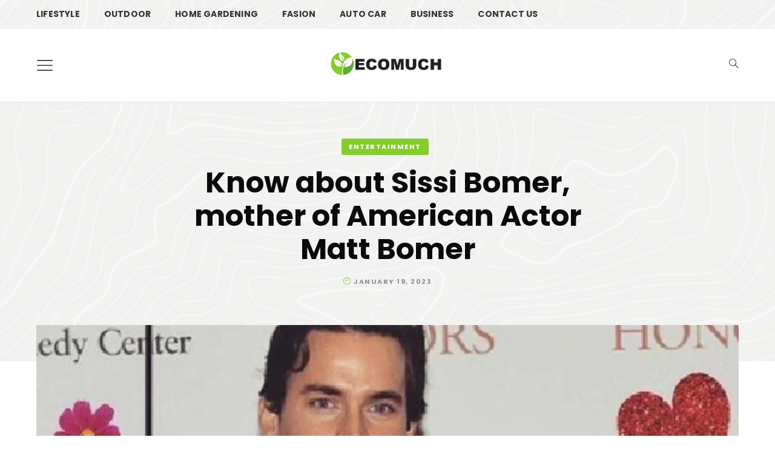

--- FILE ---
content_type: text/html; charset=utf-8
request_url: https://www.google.com/recaptcha/api2/aframe
body_size: 267
content:
<!DOCTYPE HTML><html><head><meta http-equiv="content-type" content="text/html; charset=UTF-8"></head><body><script nonce="XuU7StSWGelwOi7IvtZNKA">/** Anti-fraud and anti-abuse applications only. See google.com/recaptcha */ try{var clients={'sodar':'https://pagead2.googlesyndication.com/pagead/sodar?'};window.addEventListener("message",function(a){try{if(a.source===window.parent){var b=JSON.parse(a.data);var c=clients[b['id']];if(c){var d=document.createElement('img');d.src=c+b['params']+'&rc='+(localStorage.getItem("rc::a")?sessionStorage.getItem("rc::b"):"");window.document.body.appendChild(d);sessionStorage.setItem("rc::e",parseInt(sessionStorage.getItem("rc::e")||0)+1);localStorage.setItem("rc::h",'1768754821544');}}}catch(b){}});window.parent.postMessage("_grecaptcha_ready", "*");}catch(b){}</script></body></html>

--- FILE ---
content_type: text/css
request_url: https://ecomuch.com/wp-content/plugins/bastet-blocks/dist/blocks.style.build.css
body_size: 3381
content:
@charset "UTF-8";
/**
 * #.# Common SCSS
 *
 * Can include things like variables and mixins
 * that are used across the project.
*/
/*--------------------------------------------------------------
# Default Bootstrap Colors
--------------------------------------------------------------*/
/*--------------------------------------------------------------
# Default Theme Palette
--------------------------------------------------------------*/
.has-background-primary {
  background-color: var(--primary-color); }

.has-background-smoky {
  background-color: #f1f1f1; }

.has-background-secondary {
  background-color: var(--secondary-color); }

.has-background-alt {
  background-color: var(--secondary-alt-color); }

.has-border-radius-10 {
  border-radius: 10px; }

.has-border-radius-20 {
  border-radius: 20px; }

.has-border-radius-30 {
  border-radius: 30px; }

.has-border-radius-40 {
  border-radius: 40px; }

.has-border-radius-50 {
  border-radius: 50px; }

.has-border-radius-60 {
  border-radius: 60px; }

.has-border-radius-70 {
  border-radius: 70px; }

.has-border-radius-80 {
  border-radius: 80px; }

.has-border-radius-90 {
  border-radius: 90px; }

.has-padding-00 {
  padding: 00px; }

.has-padding-10 {
  padding: 10px; }

.has-padding-20 {
  padding: 20px; }

.has-padding-30 {
  padding: 30px; }

.has-padding-40 {
  padding: 40px; }

.has-padding-50 {
  padding: 50px; }

.has-padding-60 {
  padding: 60px; }

.has-padding-70 {
  padding: 70px; }

.has-padding-80 {
  padding: 80px; }

.has-padding-90 {
  padding: 90px; }

.has-padding-100 {
  padding: 100px; }

.has-padding-top-00 {
  padding-top: 00px; }

.has-padding-top-10 {
  padding-top: 10px; }

.has-padding-top-20 {
  padding-top: 20px; }

.has-padding-top-30 {
  padding-top: 30px; }

.has-padding-top-40 {
  padding-top: 40px; }

.has-padding-top-50 {
  padding-top: 50px; }

.has-padding-top-60 {
  padding-top: 60px; }

.has-padding-top-70 {
  padding-top: 70px; }

.has-padding-top-80 {
  padding-top: 80px; }

.has-padding-top-90 {
  padding-top: 90px; }

.has-padding-top-100 {
  padding-top: 100px; }

.has-padding-bottom-00 {
  padding-bottom: 00px; }

.has-padding-bottom-10 {
  padding-bottom: 10px; }

.has-padding-bottom-20 {
  padding-bottom: 20px; }

.has-padding-bottom-30 {
  padding-bottom: 30px; }

.has-padding-bottom-40 {
  padding-bottom: 40px; }

.has-padding-bottom-50 {
  padding-bottom: 50px; }

.has-padding-bottom-60 {
  padding-bottom: 60px; }

.has-padding-bottom-70 {
  padding-bottom: 70px; }

.has-padding-bottom-80 {
  padding-bottom: 80px; }

.has-padding-bottom-90 {
  padding-bottom: 90px; }

.has-padding-bottom-100 {
  padding-bottom: 100px; }

.has-padding-left-00 {
  padding-left: 00px; }

.has-padding-left-10 {
  padding-left: 10px; }

.has-padding-left-20 {
  padding-left: 20px; }

.has-padding-left-30 {
  padding-left: 30px; }

.has-padding-left-40 {
  padding-left: 40px; }

.has-padding-left-50 {
  padding-left: 50px; }

.has-padding-left-60 {
  padding-left: 60px; }

.has-padding-left-70 {
  padding-left: 70px; }

.has-padding-left-80 {
  padding-left: 80px; }

.has-padding-left-90 {
  padding-left: 90px; }

.has-padding-left-100 {
  padding-left: 100px; }

.has-padding-right-00 {
  padding-right: 00px; }

.has-padding-right-10 {
  padding-right: 10px; }

.has-padding-right-20 {
  padding-right: 20px; }

.has-padding-right-30 {
  padding-right: 30px; }

.has-padding-right-40 {
  padding-right: 40px; }

.has-padding-right-50 {
  padding-right: 50px; }

.has-padding-right-60 {
  padding-right: 60px; }

.has-padding-right-70 {
  padding-right: 70px; }

.has-padding-right-80 {
  padding-right: 80px; }

.has-padding-right-90 {
  padding-right: 90px; }

.has-padding-right-100 {
  padding-right: 100px; }

.has-margin-00 {
  margin: 00px !important; }

.has-margin-10 {
  margin: 10px !important; }

.has-margin-20 {
  margin: 20px !important; }

.has-margin-30 {
  margin: 30px !important; }

.has-margin-40 {
  margin: 40px !important; }

.has-margin-50 {
  margin: 50px !important; }

.has-margin-60 {
  margin: 60px !important; }

.has-margin-70 {
  margin: 70px !important; }

.has-margin-80 {
  margin: 80px !important; }

.has-margin-90 {
  margin: 90px !important; }

.has-margin-100 {
  margin: 100px !important; }

.has-margin-110 {
  margin: 110px !important; }

.has-margin-120 {
  margin: 120px !important; }

.has-margin-130 {
  margin: 130px !important; }

.has-margin-140 {
  margin: 140px !important; }

.has-margin-150 {
  margin: 150px !important; }

.has-margin-160 {
  margin: 160px !important; }

.has-margin-170 {
  margin: 170px !important; }

.has-margin-180 {
  margin: 180px !important; }

.has-margin-190 {
  margin: 190px !important; }

.has-margin-200 {
  margin: 200px !important; }

.has-margin-top-00 {
  margin-top: 00px !important; }

.has-margin-top-10 {
  margin-top: 10px !important; }

.has-margin-top-20 {
  margin-top: 20px !important; }

.has-margin-top-30 {
  margin-top: 30px !important; }

.has-margin-top-40 {
  margin-top: 40px !important; }

.has-margin-top-50 {
  margin-top: 50px !important; }

.has-margin-top-60 {
  margin-top: 60px !important; }

.has-margin-top-70 {
  margin-top: 70px !important; }

.has-margin-top-80 {
  margin-top: 80px !important; }

.has-margin-top-90 {
  margin-top: 90px !important; }

.has-margin-top-100 {
  margin-top: 100px !important; }

.has-margin-top-110 {
  margin-top: 110px !important; }

.has-margin-top-120 {
  margin-top: 120px !important; }

.has-margin-top-130 {
  margin-top: 130px !important; }

.has-margin-top-140 {
  margin-top: 140px !important; }

.has-margin-top-150 {
  margin-top: 150px !important; }

.has-margin-top-160 {
  margin-top: 160px !important; }

.has-margin-top-170 {
  margin-top: 170px !important; }

.has-margin-top-180 {
  margin-top: 180px !important; }

.has-margin-top-190 {
  margin-top: 190px !important; }

.has-margin-top-200 {
  margin-top: 200px !important; }

.has-margin-bottom-00 {
  margin-bottom: 00px !important; }

.has-margin-bottom-10 {
  margin-bottom: 10px !important; }

.has-margin-bottom-20 {
  margin-bottom: 20px !important; }

.has-margin-bottom-30 {
  margin-bottom: 30px !important; }

.has-margin-bottom-40 {
  margin-bottom: 40px !important; }

.has-margin-bottom-50 {
  margin-bottom: 50px !important; }

.has-margin-bottom-60 {
  margin-bottom: 60px !important; }

.has-margin-bottom-70 {
  margin-bottom: 70px !important; }

.has-margin-bottom-80 {
  margin-bottom: 80px !important; }

.has-margin-bottom-90 {
  margin-bottom: 90px !important; }

.has-margin-bottom-100 {
  margin-bottom: 100px !important; }

.has-margin-bottom-110 {
  margin-bottom: 110px !important; }

.has-margin-bottom-120 {
  margin-bottom: 120px !important; }

.has-margin-bottom-130 {
  margin-bottom: 130px !important; }

.has-margin-bottom-140 {
  margin-bottom: 140px !important; }

.has-margin-bottom-150 {
  margin-bottom: 150px !important; }

.has-margin-bottom-160 {
  margin-bottom: 160px !important; }

.has-margin-bottom-170 {
  margin-bottom: 170px !important; }

.has-margin-bottom-180 {
  margin-bottom: 180px !important; }

.has-margin-bottom-190 {
  margin-bottom: 190px !important; }

.has-margin-bottom-200 {
  margin-bottom: 200px !important; }

.has-margin-left-00 {
  margin-left: 00px !important; }

.has-margin-left-10 {
  margin-left: 10px !important; }

.has-margin-left-20 {
  margin-left: 20px !important; }

.has-margin-left-30 {
  margin-left: 30px !important; }

.has-margin-left-40 {
  margin-left: 40px !important; }

.has-margin-left-50 {
  margin-left: 50px !important; }

.has-margin-left-60 {
  margin-left: 60px !important; }

.has-margin-left-70 {
  margin-left: 70px !important; }

.has-margin-left-80 {
  margin-left: 80px !important; }

.has-margin-left-90 {
  margin-left: 90px !important; }

.has-margin-left-100 {
  margin-left: 100px !important; }

.has-margin-left-110 {
  margin-left: 110px !important; }

.has-margin-left-120 {
  margin-left: 120px !important; }

.has-margin-left-130 {
  margin-left: 130px !important; }

.has-margin-left-140 {
  margin-left: 140px !important; }

.has-margin-left-150 {
  margin-left: 150px !important; }

.has-margin-left-160 {
  margin-left: 160px !important; }

.has-margin-left-170 {
  margin-left: 170px !important; }

.has-margin-left-180 {
  margin-left: 180px !important; }

.has-margin-left-190 {
  margin-left: 190px !important; }

.has-margin-left-200 {
  margin-left: 200px !important; }

.has-margin-right-00 {
  margin-right: 00px !important; }

.has-margin-right-10 {
  margin-right: 10px !important; }

.has-margin-right-20 {
  margin-right: 20px !important; }

.has-margin-right-30 {
  margin-right: 30px !important; }

.has-margin-right-40 {
  margin-right: 40px !important; }

.has-margin-right-50 {
  margin-right: 50px !important; }

.has-margin-right-60 {
  margin-right: 60px !important; }

.has-margin-right-70 {
  margin-right: 70px !important; }

.has-margin-right-80 {
  margin-right: 80px !important; }

.has-margin-right-90 {
  margin-right: 90px !important; }

.has-margin-right-100 {
  margin-right: 100px !important; }

.has-margin-right-110 {
  margin-right: 110px !important; }

.has-margin-right-120 {
  margin-right: 120px !important; }

.has-margin-right-130 {
  margin-right: 130px !important; }

.has-margin-right-140 {
  margin-right: 140px !important; }

.has-margin-right-150 {
  margin-right: 150px !important; }

.has-margin-right-160 {
  margin-right: 160px !important; }

.has-margin-right-170 {
  margin-right: 170px !important; }

.has-margin-right-180 {
  margin-right: 180px !important; }

.has-margin-right-190 {
  margin-right: 190px !important; }

.has-margin-right-200 {
  margin-right: 200px !important; }

.has-negative-margin-top-00 {
  margin-top: -00px !important; }

.has-negative-margin-top-10 {
  margin-top: -10px !important; }

.has-negative-margin-top-20 {
  margin-top: -20px !important; }

.has-negative-margin-top-30 {
  margin-top: -30px !important; }

.has-negative-margin-top-40 {
  margin-top: -40px !important; }

.has-negative-margin-top-50 {
  margin-top: -50px !important; }

.has-negative-margin-top-60 {
  margin-top: -60px !important; }

.has-negative-margin-top-70 {
  margin-top: -70px !important; }

.has-negative-margin-top-80 {
  margin-top: -80px !important; }

.has-negative-margin-top-90 {
  margin-top: -90px !important; }

.has-negative-margin-top-100 {
  margin-top: -100px !important; }

.has-negative-margin-top-110 {
  margin-top: -110px !important; }

.has-negative-margin-top-120 {
  margin-top: -120px !important; }

.has-negative-margin-top-130 {
  margin-top: -130px !important; }

.has-negative-margin-top-140 {
  margin-top: -140px !important; }

.has-negative-margin-top-150 {
  margin-top: -150px !important; }

.has-negative-margin-top-160 {
  margin-top: -160px !important; }

.has-negative-margin-top-170 {
  margin-top: -170px !important; }

.has-negative-margin-top-180 {
  margin-top: -180px !important; }

.has-negative-margin-top-190 {
  margin-top: -190px !important; }

.has-negative-margin-top-200 {
  margin-top: -200px !important; }

.btn, .wp-block-button__link {
  font-size: 12px;
  text-transform: uppercase;
  letter-spacing: 1.5px;
  font-style: normal;
  line-height: 24px;
  padding: 14px 28px 14px 28px;
  border-radius: 0px;
  color: #fff !important;
  background-color: var(--primary-color);
  -webkit-transition: all 300ms;
  -o-transition: all 300ms;
  transition: all 300ms; }
  .btn:active, .wp-block-button__link:active, .btn:focus, .wp-block-button__link:focus {
    outline: 0;
    -webkit-box-shadow: none;
            box-shadow: none; }

.wp-block-button {
  margin-bottom: 10px; }
  .wp-block-button.aligncenter {
    text-align: center; }
  .wp-block-button .wp-block-button__link {
    border-radius: 99999px;
    text-decoration: none !important; }
  .wp-block-button.is-style-squared .wp-block-button__link {
    border-radius: 0; }
  .wp-block-button.is-style-outline .wp-block-button__link {
    color: var(--primary-color) !important; }

.wp-block-bastet-button {
  display: -ms-flexbox;
  display: -webkit-box;
  display: flex;
  -ms-flex-wrap: wrap;
      flex-wrap: wrap;
  position: relative;
  margin-bottom: 0; }

.wp-block-bastet-button {
  font-weight: 700; }
  .wp-block-bastet-button .btn-primary, .wp-block-bastet-button .primary {
    background: none;
    border: none;
    padding: 0; }
  .wp-block-bastet-button .btn-primary, .wp-block-bastet-button .primary, .wp-block-bastet-button .btn-secondary, .wp-block-bastet-button .secondary {
    position: relative;
    font-size: 12px;
    text-transform: uppercase;
    letter-spacing: 1.5px;
    font-style: normal;
    line-height: 1.5;
    color: #fff;
    padding: 14px 28px 14px 28px;
    border-radius: 0px;
    background-color: var(--primary-color); }
  .wp-block-bastet-button .btn-secondary, .wp-block-bastet-button .secondary {
    background-color: transparent;
    border: 1px solid var(--primary-color);
    color: var(--primary-color); }

.wp-block-pullquote {
  position: relative;
  margin-top: 70px !important;
  margin-bottom: 60px !important;
  padding: 40px 40px 40px 40px;
  border-left: 3px solid #000;
  color: var(--heading-color);
  background-color: var(--secondary-alt-color); }
  .wp-block-pullquote blockquote {
    border: none;
    margin: 0;
    padding: 0; }
    .wp-block-pullquote blockquote:before, .wp-block-pullquote blockquote:after {
      display: none; }
  .wp-block-pullquote cite {
    color: inherit;
    font-size: 14px;
    font-style: italic;
    opacity: .75;
    padding-left: 8px;
    margin: auto;
    position: relative; }
    .wp-block-pullquote cite:before {
      content: "-";
      position: absolute;
      left: 0;
      top: 0;
      bottom: 0;
      margin: auto; }
  .wp-block-pullquote.has-background blockquote {
    max-width: calc(60% + 40px);
    border-left: 3px solid var(--primary-color);
    padding-left: 40px; }

.wp-block-quote, blockquote {
  position: relative;
  padding: 40px 0 0 0;
  margin: 54px 0 32px 0;
  border-radius: 3px;
  border: none;
  border-top: 3px solid #000;
  font-size: 1.4em;
  background-color: transparent;
  text-align: center; }
  .wp-block-quote:before, blockquote:before {
    content: '“';
    display: block;
    width: .5em;
    height: .5em;
    position: absolute;
    top: 0;
    left: 50%;
    background: #fff;
    border-radius: 100%;
    color: #000;
    font-family: sans-serif;
    font-size: 5em;
    line-height: 1;
    text-align: center;
    -webkit-transform: translate(-50%, -50%);
                -ms-transform: translate(-50%, -50%);
            transform: translate(-50%, -50%);
    opacity: 1; }
  .wp-block-quote p, blockquote p {
    margin-bottom: 24px;
    color: var(--heading-color); }

.wp-block-quote.has-text-align-right {
  text-align: right; }
  .wp-block-quote.has-text-align-right cite, .wp-block-quote.has-text-align-right footer {
    margin-right: unset;
    margin-left: auto; }

.wp-block-quote__citation,
.wp-block-quote cite,
.wp-block-quote footer {
  display: table;
  color: inherit;
  font-size: 14px;
  font-style: italic;
  opacity: .75;
  padding-left: 10px;
  margin: auto;
  position: relative; }
  .wp-block-quote__citation br,
  .wp-block-quote cite br,
  .wp-block-quote footer br {
    display: none; }
  .wp-block-quote__citation:before,
  .wp-block-quote cite:before,
  .wp-block-quote footer:before {
    content: "-";
    position: absolute;
    left: 0;
    top: 0;
    bottom: 0;
    margin: auto; }

.wp-block-quote.is-large,
.wp-block-quote.is-style-large {
  margin-left: auto;
  margin-right: auto;
  padding: 3em 2em 2em 2em;
  font-size: 1.2em;
  line-height: 1.5; }
  .wp-block-quote.is-large:before,
  .wp-block-quote.is-style-large:before {
    font-size: 300px;
    top: 0; }

.wp-block-quote.is-large p,
.wp-block-quote.is-style-large p {
  font-size: 2em;
  font-style: normal; }

.wp-block-quote.is-large cite,
.wp-block-quote.is-large footer,
.wp-block-quote.is-style-large cite,
.wp-block-quote.is-style-large footer {
  font-size: 14px;
  text-align: right;
  margin-left: auto; }

.bastet-single-content .entry-content p:last-child,
.bastet-single-content .entry-content .wp-block-audio:last-child,
.bastet-single-content .entry-content .wp-block-button:last-child,
.bastet-single-content .entry-content .wp-block-code:last-child,
.bastet-single-content .entry-content .wp-block-embed:last-child,
.bastet-single-content .entry-content .wp-block-file:last-child,
.bastet-single-content .entry-content .wp-block-image:last-child,
.bastet-single-content .entry-content .wp-block-gallery:last-child,
.bastet-single-content .entry-content .wp-block-media-text:last-child,
.bastet-single-content .entry-content .wp-block-preformatted:last-child,
.bastet-single-content .entry-content .wp-block-pullquote:last-child,
.bastet-single-content .entry-content .wp-block-quote:last-child,
.bastet-single-content .entry-content .wp-block-seperator:last-child,
.bastet-single-content .entry-content .wp-block-video:last-child,
.bastet-single-content .entry-content .wp-block-archives:last-child,
.bastet-single-content .entry-content .wp-block-calendar:last-child,
.bastet-single-content .entry-content .wp-block-categories:last-child,
.bastet-single-content .entry-content .wp-block-latest-comments:last-child,
.bastet-single-content .entry-content .wp-block-latest-posts:last-child,
.bastet-single-content .entry-content .wp-block-search:last-child,
.bastet-single-content .entry-content .wp-block-tag-cloud:last-child {
  margin-bottom: 0; }

.wp-block-categories-list li, .wp-block-categories__list li, .wp-block-archives-list li, .wp-block-latest-posts__list li {
  display: -ms-flexbox;
  display: -webkit-box;
  display: flex;
  -ms-flex-wrap: wrap;
      flex-wrap: wrap;
  -ms-flex-pack: justify;
      justify-content: space-between;
  -ms-flex-align: center;
      align-items: center;
  padding-bottom: 10px;
  margin-bottom: 10px;
  position: relative;
  font-size: 12px; }
  .wp-block-categories-list li a, .wp-block-categories__list li a, .wp-block-archives-list li a, .wp-block-latest-posts__list li a {
    font-size: 16px;
    margin-right: 10px;
    text-decoration: none; }
  .wp-block-categories-list li ul, .wp-block-categories-list li .children, .wp-block-categories__list li ul, .wp-block-categories__list li .children, .wp-block-archives-list li ul, .wp-block-archives-list li .children, .wp-block-latest-posts__list li ul, .wp-block-latest-posts__list li .children {
    -ms-flex: 0 0 100%;
        flex: 0 0 100%;
    margin-bottom: 0; }
  .wp-block-categories-list li:after, .wp-block-categories__list li:after, .wp-block-archives-list li:after, .wp-block-latest-posts__list li:after {
    content: "";
    position: absolute;
    bottom: 0;
    left: 0;
    width: 100%;
    height: 1px;
    opacity: 0.1;
    background-color: currentColor; }
  .wp-block-categories-list li:last-child, .wp-block-categories__list li:last-child, .wp-block-archives-list li:last-child, .wp-block-latest-posts__list li:last-child {
    padding-bottom: 0;
    margin-bottom: 0; }
    .wp-block-categories-list li:last-child:after, .wp-block-categories__list li:last-child:after, .wp-block-archives-list li:last-child:after, .wp-block-latest-posts__list li:last-child:after {
      display: none; }

.wp-block-categories-list.aligncenter li {
  -ms-flex-pack: center;
      justify-content: center;
  -ms-flex-align: center;
      align-items: center; }

.wp-block-media-text__content .has-large-font-size {
  font-size: 1.25em;
  line-height: 1.4; }

.wp-block-latest-comments a,
.widget_recent_entries a,
.wp-block-latest-posts a,
.widget_recent_comments a {
  color: var(--heading-color);
  font-weight: normal;
  text-decoration: underline;
  line-height: 1.5; }

.feature-box-icon {
  margin-bottom: 34px; }
  .feature-box-icon svg {
    width: 50px;
    height: 50px; }

.wp-block-code {
  padding: 1.5em 1.5em;
  background-color: rgba(0, 0, 0, 0.025);
  border: 1px solid rgba(0, 0, 0, 0.1);
  border-radius: 0;
  color: inherit;
  font-family: Menlo,Consolas,monaco,monospace;
  font-size: .875em;
  white-space: pre-wrap; }

.wp-block-code code {
  padding: 0;
  background-color: transparent;
  font-size: inherit;
  color: inherit; }

pre.wp-block-verse {
  font-family: Menlo,Consolas,monaco,monospace;
  clear: both; }

.wp-block-table table {
  margin-bottom: 20px; }

.wp-block-table thead {
  border-bottom: 0;
  background-color: rgba(0, 0, 0, 0.05); }

.wp-block-table th {
  font-weight: 700; }

.wp-block-table td,
.wp-block-table th {
  text-align: center;
  border: 1px solid rgba(0, 0, 0, 0.1);
  padding: 8px 12px; }

.wp-block-table tfoot {
  border-top: 0;
  background-color: rgba(0, 0, 0, 0.05); }

.wp-block-table figcaption {
  margin-top: 1rem;
  color: rgba(0, 0, 0, 0.75);
  font-size: 14px;
  text-align: center; }

.wp-block-table.is-style-stripes {
  border-bottom: 0; }

.wp-block-table.is-style-stripes table {
  border-spacing: 0;
  border-collapse: separate;
  border: none; }

.wp-block-table.is-style-stripes thead {
  background-color: transparent; }

.wp-block-table.is-style-stripes tbody tr:nth-child(odd) {
  background-color: rgba(0, 0, 0, 0.05); }

.wp-block-table.is-style-stripes tfoot {
  background-color: transparent;
  -webkit-box-shadow: 0 1px 0 0 inset rgba(0, 0, 0, 0.1);
          box-shadow: 0 1px 0 0 inset rgba(0, 0, 0, 0.1); }

.wp-block-table.alignleft figcaption {
  text-align: left; }

.wp-block-table.alignright figcaption {
  text-align: right; }

.bastet-control-wrap {
  position: relative; }
  .bastet-control-wrap .components-flex__item {
    margin-bottom: 8px; }
  .bastet-control-wrap .bastet-clear-btn {
    position: absolute;
    top: 0;
    right: 0;
    font-size: 11px;
    letter-spacing: 1px;
    text-transform: uppercase;
    background: #F7F7F7;
    border-color: #F7F7F7;
    border-radius: 4px; }
    .bastet-control-wrap .bastet-clear-btn:hover {
      cursor: pointer; }

.wp-core-ui select[multiple] {
  min-height: 80px !important; }

.block-editor-page .wp-block {
  max-width: 1160px; }

pre {
  background: #eee;
  font-family: "Courier 10 Pitch", courier, monospace;
  line-height: 1.6;
  margin-bottom: 1.6em;
  max-width: 100%;
  overflow: auto;
  padding: 1.6em; }

.edit-post-visual-editor__content-area {
  overflow: hidden; }

.wp-block-bastet-container {
  background-size: cover;
  position: relative;
  display: block; }
  .wp-block-bastet-container .block-overlay {
    position: absolute;
    width: 100%;
    height: 100%;
    top: 0;
    left: 0; }
  .wp-block-bastet-container .has-background-dim-1 {
    opacity: 0.01; }
  .wp-block-bastet-container .has-background-dim-2 {
    opacity: 0.02; }
  .wp-block-bastet-container .has-background-dim-3 {
    opacity: 0.03; }
  .wp-block-bastet-container .has-background-dim-4 {
    opacity: 0.04; }
  .wp-block-bastet-container .has-background-dim-5 {
    opacity: 0.05; }
  .wp-block-bastet-container .has-background-dim-6 {
    opacity: 0.06; }
  .wp-block-bastet-container .has-background-dim-7 {
    opacity: 0.07; }
  .wp-block-bastet-container .has-background-dim-8 {
    opacity: 0.08; }
  .wp-block-bastet-container .has-background-dim-9 {
    opacity: 0.09; }
  .wp-block-bastet-container .has-background-dim-10 {
    opacity: 0.1; }
  .wp-block-bastet-container .has-background-dim-11 {
    opacity: 0.11; }
  .wp-block-bastet-container .has-background-dim-12 {
    opacity: 0.12; }
  .wp-block-bastet-container .has-background-dim-13 {
    opacity: 0.13; }
  .wp-block-bastet-container .has-background-dim-14 {
    opacity: 0.14; }
  .wp-block-bastet-container .has-background-dim-15 {
    opacity: 0.15; }
  .wp-block-bastet-container .has-background-dim-16 {
    opacity: 0.16; }
  .wp-block-bastet-container .has-background-dim-17 {
    opacity: 0.17; }
  .wp-block-bastet-container .has-background-dim-18 {
    opacity: 0.18; }
  .wp-block-bastet-container .has-background-dim-19 {
    opacity: 0.19; }
  .wp-block-bastet-container .has-background-dim-20 {
    opacity: 0.2; }
  .wp-block-bastet-container .has-background-dim-21 {
    opacity: 0.21; }
  .wp-block-bastet-container .has-background-dim-22 {
    opacity: 0.22; }
  .wp-block-bastet-container .has-background-dim-23 {
    opacity: 0.23; }
  .wp-block-bastet-container .has-background-dim-24 {
    opacity: 0.24; }
  .wp-block-bastet-container .has-background-dim-25 {
    opacity: 0.25; }
  .wp-block-bastet-container .has-background-dim-26 {
    opacity: 0.26; }
  .wp-block-bastet-container .has-background-dim-27 {
    opacity: 0.27; }
  .wp-block-bastet-container .has-background-dim-28 {
    opacity: 0.28; }
  .wp-block-bastet-container .has-background-dim-29 {
    opacity: 0.29; }
  .wp-block-bastet-container .has-background-dim-30 {
    opacity: 0.3; }
  .wp-block-bastet-container .has-background-dim-31 {
    opacity: 0.31; }
  .wp-block-bastet-container .has-background-dim-32 {
    opacity: 0.32; }
  .wp-block-bastet-container .has-background-dim-33 {
    opacity: 0.33; }
  .wp-block-bastet-container .has-background-dim-34 {
    opacity: 0.34; }
  .wp-block-bastet-container .has-background-dim-35 {
    opacity: 0.35; }
  .wp-block-bastet-container .has-background-dim-36 {
    opacity: 0.36; }
  .wp-block-bastet-container .has-background-dim-37 {
    opacity: 0.37; }
  .wp-block-bastet-container .has-background-dim-38 {
    opacity: 0.38; }
  .wp-block-bastet-container .has-background-dim-39 {
    opacity: 0.39; }
  .wp-block-bastet-container .has-background-dim-40 {
    opacity: 0.4; }
  .wp-block-bastet-container .has-background-dim-41 {
    opacity: 0.41; }
  .wp-block-bastet-container .has-background-dim-42 {
    opacity: 0.42; }
  .wp-block-bastet-container .has-background-dim-43 {
    opacity: 0.43; }
  .wp-block-bastet-container .has-background-dim-44 {
    opacity: 0.44; }
  .wp-block-bastet-container .has-background-dim-45 {
    opacity: 0.45; }
  .wp-block-bastet-container .has-background-dim-46 {
    opacity: 0.46; }
  .wp-block-bastet-container .has-background-dim-47 {
    opacity: 0.47; }
  .wp-block-bastet-container .has-background-dim-48 {
    opacity: 0.48; }
  .wp-block-bastet-container .has-background-dim-49 {
    opacity: 0.49; }
  .wp-block-bastet-container .has-background-dim-50 {
    opacity: 0.5; }
  .wp-block-bastet-container .has-background-dim-51 {
    opacity: 0.51; }
  .wp-block-bastet-container .has-background-dim-52 {
    opacity: 0.52; }
  .wp-block-bastet-container .has-background-dim-53 {
    opacity: 0.53; }
  .wp-block-bastet-container .has-background-dim-54 {
    opacity: 0.54; }
  .wp-block-bastet-container .has-background-dim-55 {
    opacity: 0.55; }
  .wp-block-bastet-container .has-background-dim-56 {
    opacity: 0.56; }
  .wp-block-bastet-container .has-background-dim-57 {
    opacity: 0.57; }
  .wp-block-bastet-container .has-background-dim-58 {
    opacity: 0.58; }
  .wp-block-bastet-container .has-background-dim-59 {
    opacity: 0.59; }
  .wp-block-bastet-container .has-background-dim-60 {
    opacity: 0.6; }
  .wp-block-bastet-container .has-background-dim-61 {
    opacity: 0.61; }
  .wp-block-bastet-container .has-background-dim-62 {
    opacity: 0.62; }
  .wp-block-bastet-container .has-background-dim-63 {
    opacity: 0.63; }
  .wp-block-bastet-container .has-background-dim-64 {
    opacity: 0.64; }
  .wp-block-bastet-container .has-background-dim-65 {
    opacity: 0.65; }
  .wp-block-bastet-container .has-background-dim-66 {
    opacity: 0.66; }
  .wp-block-bastet-container .has-background-dim-67 {
    opacity: 0.67; }
  .wp-block-bastet-container .has-background-dim-68 {
    opacity: 0.68; }
  .wp-block-bastet-container .has-background-dim-69 {
    opacity: 0.69; }
  .wp-block-bastet-container .has-background-dim-70 {
    opacity: 0.7; }
  .wp-block-bastet-container .has-background-dim-71 {
    opacity: 0.71; }
  .wp-block-bastet-container .has-background-dim-72 {
    opacity: 0.72; }
  .wp-block-bastet-container .has-background-dim-73 {
    opacity: 0.73; }
  .wp-block-bastet-container .has-background-dim-74 {
    opacity: 0.74; }
  .wp-block-bastet-container .has-background-dim-75 {
    opacity: 0.75; }
  .wp-block-bastet-container .has-background-dim-76 {
    opacity: 0.76; }
  .wp-block-bastet-container .has-background-dim-77 {
    opacity: 0.77; }
  .wp-block-bastet-container .has-background-dim-78 {
    opacity: 0.78; }
  .wp-block-bastet-container .has-background-dim-79 {
    opacity: 0.79; }
  .wp-block-bastet-container .has-background-dim-80 {
    opacity: 0.8; }
  .wp-block-bastet-container .has-background-dim-81 {
    opacity: 0.81; }
  .wp-block-bastet-container .has-background-dim-82 {
    opacity: 0.82; }
  .wp-block-bastet-container .has-background-dim-83 {
    opacity: 0.83; }
  .wp-block-bastet-container .has-background-dim-84 {
    opacity: 0.84; }
  .wp-block-bastet-container .has-background-dim-85 {
    opacity: 0.85; }
  .wp-block-bastet-container .has-background-dim-86 {
    opacity: 0.86; }
  .wp-block-bastet-container .has-background-dim-87 {
    opacity: 0.87; }
  .wp-block-bastet-container .has-background-dim-88 {
    opacity: 0.88; }
  .wp-block-bastet-container .has-background-dim-89 {
    opacity: 0.89; }
  .wp-block-bastet-container .has-background-dim-90 {
    opacity: 0.9; }
  .wp-block-bastet-container .has-background-dim-91 {
    opacity: 0.91; }
  .wp-block-bastet-container .has-background-dim-92 {
    opacity: 0.92; }
  .wp-block-bastet-container .has-background-dim-93 {
    opacity: 0.93; }
  .wp-block-bastet-container .has-background-dim-94 {
    opacity: 0.94; }
  .wp-block-bastet-container .has-background-dim-95 {
    opacity: 0.95; }
  .wp-block-bastet-container .has-background-dim-96 {
    opacity: 0.96; }
  .wp-block-bastet-container .has-background-dim-97 {
    opacity: 0.97; }
  .wp-block-bastet-container .has-background-dim-98 {
    opacity: 0.98; }
  .wp-block-bastet-container .has-background-dim-99 {
    opacity: 0.99; }
  .wp-block-bastet-container .has-background-dim-100 {
    opacity: 1; }

@charset "UTF-8";
/**
 * #.# Common SCSS
 *
 * Can include things like variables and mixins
 * that are used across the project.
*/
/*--------------------------------------------------------------
# Default Bootstrap Colors
--------------------------------------------------------------*/
/*--------------------------------------------------------------
# Default Theme Palette
--------------------------------------------------------------*/
.has-background-primary {
  background-color: var(--primary-color); }

.has-background-smoky {
  background-color: #f1f1f1; }

.has-background-secondary {
  background-color: var(--secondary-color); }

.has-background-alt {
  background-color: var(--secondary-alt-color); }

.has-border-radius-10 {
  border-radius: 10px; }

.has-border-radius-20 {
  border-radius: 20px; }

.has-border-radius-30 {
  border-radius: 30px; }

.has-border-radius-40 {
  border-radius: 40px; }

.has-border-radius-50 {
  border-radius: 50px; }

.has-border-radius-60 {
  border-radius: 60px; }

.has-border-radius-70 {
  border-radius: 70px; }

.has-border-radius-80 {
  border-radius: 80px; }

.has-border-radius-90 {
  border-radius: 90px; }

.has-padding-00 {
  padding: 00px; }

.has-padding-10 {
  padding: 10px; }

.has-padding-20 {
  padding: 20px; }

.has-padding-30 {
  padding: 30px; }

.has-padding-40 {
  padding: 40px; }

.has-padding-50 {
  padding: 50px; }

.has-padding-60 {
  padding: 60px; }

.has-padding-70 {
  padding: 70px; }

.has-padding-80 {
  padding: 80px; }

.has-padding-90 {
  padding: 90px; }

.has-padding-100 {
  padding: 100px; }

.has-padding-top-00 {
  padding-top: 00px; }

.has-padding-top-10 {
  padding-top: 10px; }

.has-padding-top-20 {
  padding-top: 20px; }

.has-padding-top-30 {
  padding-top: 30px; }

.has-padding-top-40 {
  padding-top: 40px; }

.has-padding-top-50 {
  padding-top: 50px; }

.has-padding-top-60 {
  padding-top: 60px; }

.has-padding-top-70 {
  padding-top: 70px; }

.has-padding-top-80 {
  padding-top: 80px; }

.has-padding-top-90 {
  padding-top: 90px; }

.has-padding-top-100 {
  padding-top: 100px; }

.has-padding-bottom-00 {
  padding-bottom: 00px; }

.has-padding-bottom-10 {
  padding-bottom: 10px; }

.has-padding-bottom-20 {
  padding-bottom: 20px; }

.has-padding-bottom-30 {
  padding-bottom: 30px; }

.has-padding-bottom-40 {
  padding-bottom: 40px; }

.has-padding-bottom-50 {
  padding-bottom: 50px; }

.has-padding-bottom-60 {
  padding-bottom: 60px; }

.has-padding-bottom-70 {
  padding-bottom: 70px; }

.has-padding-bottom-80 {
  padding-bottom: 80px; }

.has-padding-bottom-90 {
  padding-bottom: 90px; }

.has-padding-bottom-100 {
  padding-bottom: 100px; }

.has-padding-left-00 {
  padding-left: 00px; }

.has-padding-left-10 {
  padding-left: 10px; }

.has-padding-left-20 {
  padding-left: 20px; }

.has-padding-left-30 {
  padding-left: 30px; }

.has-padding-left-40 {
  padding-left: 40px; }

.has-padding-left-50 {
  padding-left: 50px; }

.has-padding-left-60 {
  padding-left: 60px; }

.has-padding-left-70 {
  padding-left: 70px; }

.has-padding-left-80 {
  padding-left: 80px; }

.has-padding-left-90 {
  padding-left: 90px; }

.has-padding-left-100 {
  padding-left: 100px; }

.has-padding-right-00 {
  padding-right: 00px; }

.has-padding-right-10 {
  padding-right: 10px; }

.has-padding-right-20 {
  padding-right: 20px; }

.has-padding-right-30 {
  padding-right: 30px; }

.has-padding-right-40 {
  padding-right: 40px; }

.has-padding-right-50 {
  padding-right: 50px; }

.has-padding-right-60 {
  padding-right: 60px; }

.has-padding-right-70 {
  padding-right: 70px; }

.has-padding-right-80 {
  padding-right: 80px; }

.has-padding-right-90 {
  padding-right: 90px; }

.has-padding-right-100 {
  padding-right: 100px; }

.has-margin-00 {
  margin: 00px !important; }

.has-margin-10 {
  margin: 10px !important; }

.has-margin-20 {
  margin: 20px !important; }

.has-margin-30 {
  margin: 30px !important; }

.has-margin-40 {
  margin: 40px !important; }

.has-margin-50 {
  margin: 50px !important; }

.has-margin-60 {
  margin: 60px !important; }

.has-margin-70 {
  margin: 70px !important; }

.has-margin-80 {
  margin: 80px !important; }

.has-margin-90 {
  margin: 90px !important; }

.has-margin-100 {
  margin: 100px !important; }

.has-margin-110 {
  margin: 110px !important; }

.has-margin-120 {
  margin: 120px !important; }

.has-margin-130 {
  margin: 130px !important; }

.has-margin-140 {
  margin: 140px !important; }

.has-margin-150 {
  margin: 150px !important; }

.has-margin-160 {
  margin: 160px !important; }

.has-margin-170 {
  margin: 170px !important; }

.has-margin-180 {
  margin: 180px !important; }

.has-margin-190 {
  margin: 190px !important; }

.has-margin-200 {
  margin: 200px !important; }

.has-margin-top-00 {
  margin-top: 00px !important; }

.has-margin-top-10 {
  margin-top: 10px !important; }

.has-margin-top-20 {
  margin-top: 20px !important; }

.has-margin-top-30 {
  margin-top: 30px !important; }

.has-margin-top-40 {
  margin-top: 40px !important; }

.has-margin-top-50 {
  margin-top: 50px !important; }

.has-margin-top-60 {
  margin-top: 60px !important; }

.has-margin-top-70 {
  margin-top: 70px !important; }

.has-margin-top-80 {
  margin-top: 80px !important; }

.has-margin-top-90 {
  margin-top: 90px !important; }

.has-margin-top-100 {
  margin-top: 100px !important; }

.has-margin-top-110 {
  margin-top: 110px !important; }

.has-margin-top-120 {
  margin-top: 120px !important; }

.has-margin-top-130 {
  margin-top: 130px !important; }

.has-margin-top-140 {
  margin-top: 140px !important; }

.has-margin-top-150 {
  margin-top: 150px !important; }

.has-margin-top-160 {
  margin-top: 160px !important; }

.has-margin-top-170 {
  margin-top: 170px !important; }

.has-margin-top-180 {
  margin-top: 180px !important; }

.has-margin-top-190 {
  margin-top: 190px !important; }

.has-margin-top-200 {
  margin-top: 200px !important; }

.has-margin-bottom-00 {
  margin-bottom: 00px !important; }

.has-margin-bottom-10 {
  margin-bottom: 10px !important; }

.has-margin-bottom-20 {
  margin-bottom: 20px !important; }

.has-margin-bottom-30 {
  margin-bottom: 30px !important; }

.has-margin-bottom-40 {
  margin-bottom: 40px !important; }

.has-margin-bottom-50 {
  margin-bottom: 50px !important; }

.has-margin-bottom-60 {
  margin-bottom: 60px !important; }

.has-margin-bottom-70 {
  margin-bottom: 70px !important; }

.has-margin-bottom-80 {
  margin-bottom: 80px !important; }

.has-margin-bottom-90 {
  margin-bottom: 90px !important; }

.has-margin-bottom-100 {
  margin-bottom: 100px !important; }

.has-margin-bottom-110 {
  margin-bottom: 110px !important; }

.has-margin-bottom-120 {
  margin-bottom: 120px !important; }

.has-margin-bottom-130 {
  margin-bottom: 130px !important; }

.has-margin-bottom-140 {
  margin-bottom: 140px !important; }

.has-margin-bottom-150 {
  margin-bottom: 150px !important; }

.has-margin-bottom-160 {
  margin-bottom: 160px !important; }

.has-margin-bottom-170 {
  margin-bottom: 170px !important; }

.has-margin-bottom-180 {
  margin-bottom: 180px !important; }

.has-margin-bottom-190 {
  margin-bottom: 190px !important; }

.has-margin-bottom-200 {
  margin-bottom: 200px !important; }

.has-margin-left-00 {
  margin-left: 00px !important; }

.has-margin-left-10 {
  margin-left: 10px !important; }

.has-margin-left-20 {
  margin-left: 20px !important; }

.has-margin-left-30 {
  margin-left: 30px !important; }

.has-margin-left-40 {
  margin-left: 40px !important; }

.has-margin-left-50 {
  margin-left: 50px !important; }

.has-margin-left-60 {
  margin-left: 60px !important; }

.has-margin-left-70 {
  margin-left: 70px !important; }

.has-margin-left-80 {
  margin-left: 80px !important; }

.has-margin-left-90 {
  margin-left: 90px !important; }

.has-margin-left-100 {
  margin-left: 100px !important; }

.has-margin-left-110 {
  margin-left: 110px !important; }

.has-margin-left-120 {
  margin-left: 120px !important; }

.has-margin-left-130 {
  margin-left: 130px !important; }

.has-margin-left-140 {
  margin-left: 140px !important; }

.has-margin-left-150 {
  margin-left: 150px !important; }

.has-margin-left-160 {
  margin-left: 160px !important; }

.has-margin-left-170 {
  margin-left: 170px !important; }

.has-margin-left-180 {
  margin-left: 180px !important; }

.has-margin-left-190 {
  margin-left: 190px !important; }

.has-margin-left-200 {
  margin-left: 200px !important; }

.has-margin-right-00 {
  margin-right: 00px !important; }

.has-margin-right-10 {
  margin-right: 10px !important; }

.has-margin-right-20 {
  margin-right: 20px !important; }

.has-margin-right-30 {
  margin-right: 30px !important; }

.has-margin-right-40 {
  margin-right: 40px !important; }

.has-margin-right-50 {
  margin-right: 50px !important; }

.has-margin-right-60 {
  margin-right: 60px !important; }

.has-margin-right-70 {
  margin-right: 70px !important; }

.has-margin-right-80 {
  margin-right: 80px !important; }

.has-margin-right-90 {
  margin-right: 90px !important; }

.has-margin-right-100 {
  margin-right: 100px !important; }

.has-margin-right-110 {
  margin-right: 110px !important; }

.has-margin-right-120 {
  margin-right: 120px !important; }

.has-margin-right-130 {
  margin-right: 130px !important; }

.has-margin-right-140 {
  margin-right: 140px !important; }

.has-margin-right-150 {
  margin-right: 150px !important; }

.has-margin-right-160 {
  margin-right: 160px !important; }

.has-margin-right-170 {
  margin-right: 170px !important; }

.has-margin-right-180 {
  margin-right: 180px !important; }

.has-margin-right-190 {
  margin-right: 190px !important; }

.has-margin-right-200 {
  margin-right: 200px !important; }

.has-negative-margin-top-00 {
  margin-top: -00px !important; }

.has-negative-margin-top-10 {
  margin-top: -10px !important; }

.has-negative-margin-top-20 {
  margin-top: -20px !important; }

.has-negative-margin-top-30 {
  margin-top: -30px !important; }

.has-negative-margin-top-40 {
  margin-top: -40px !important; }

.has-negative-margin-top-50 {
  margin-top: -50px !important; }

.has-negative-margin-top-60 {
  margin-top: -60px !important; }

.has-negative-margin-top-70 {
  margin-top: -70px !important; }

.has-negative-margin-top-80 {
  margin-top: -80px !important; }

.has-negative-margin-top-90 {
  margin-top: -90px !important; }

.has-negative-margin-top-100 {
  margin-top: -100px !important; }

.has-negative-margin-top-110 {
  margin-top: -110px !important; }

.has-negative-margin-top-120 {
  margin-top: -120px !important; }

.has-negative-margin-top-130 {
  margin-top: -130px !important; }

.has-negative-margin-top-140 {
  margin-top: -140px !important; }

.has-negative-margin-top-150 {
  margin-top: -150px !important; }

.has-negative-margin-top-160 {
  margin-top: -160px !important; }

.has-negative-margin-top-170 {
  margin-top: -170px !important; }

.has-negative-margin-top-180 {
  margin-top: -180px !important; }

.has-negative-margin-top-190 {
  margin-top: -190px !important; }

.has-negative-margin-top-200 {
  margin-top: -200px !important; }

.btn, .wp-block-button__link {
  font-size: 12px;
  text-transform: uppercase;
  letter-spacing: 1.5px;
  font-style: normal;
  line-height: 24px;
  padding: 14px 28px 14px 28px;
  border-radius: 0px;
  color: #fff !important;
  background-color: var(--primary-color);
  -webkit-transition: all 300ms;
  -o-transition: all 300ms;
  transition: all 300ms; }
  .btn:active, .wp-block-button__link:active, .btn:focus, .wp-block-button__link:focus {
    outline: 0;
    -webkit-box-shadow: none;
            box-shadow: none; }

.wp-block-button {
  margin-bottom: 10px; }
  .wp-block-button.aligncenter {
    text-align: center; }
  .wp-block-button .wp-block-button__link {
    border-radius: 99999px;
    text-decoration: none !important; }
  .wp-block-button.is-style-squared .wp-block-button__link {
    border-radius: 0; }
  .wp-block-button.is-style-outline .wp-block-button__link {
    color: var(--primary-color) !important; }

.wp-block-bastet-button {
  display: -ms-flexbox;
  display: -webkit-box;
  display: flex;
  -ms-flex-wrap: wrap;
      flex-wrap: wrap;
  position: relative;
  margin-bottom: 0; }

.wp-block-bastet-button {
  font-weight: 700; }
  .wp-block-bastet-button .btn-primary, .wp-block-bastet-button .primary {
    background: none;
    border: none;
    padding: 0; }
  .wp-block-bastet-button .btn-primary, .wp-block-bastet-button .primary, .wp-block-bastet-button .btn-secondary, .wp-block-bastet-button .secondary {
    position: relative;
    font-size: 12px;
    text-transform: uppercase;
    letter-spacing: 1.5px;
    font-style: normal;
    line-height: 1.5;
    color: #fff;
    padding: 14px 28px 14px 28px;
    border-radius: 0px;
    background-color: var(--primary-color); }
  .wp-block-bastet-button .btn-secondary, .wp-block-bastet-button .secondary {
    background-color: transparent;
    border: 1px solid var(--primary-color);
    color: var(--primary-color); }

.wp-block-pullquote {
  position: relative;
  margin-top: 70px !important;
  margin-bottom: 60px !important;
  padding: 40px 40px 40px 40px;
  border-left: 3px solid #000;
  color: var(--heading-color);
  background-color: var(--secondary-alt-color); }
  .wp-block-pullquote blockquote {
    border: none;
    margin: 0;
    padding: 0; }
    .wp-block-pullquote blockquote:before, .wp-block-pullquote blockquote:after {
      display: none; }
  .wp-block-pullquote cite {
    color: inherit;
    font-size: 14px;
    font-style: italic;
    opacity: .75;
    padding-left: 8px;
    margin: auto;
    position: relative; }
    .wp-block-pullquote cite:before {
      content: "-";
      position: absolute;
      left: 0;
      top: 0;
      bottom: 0;
      margin: auto; }
  .wp-block-pullquote.has-background blockquote {
    max-width: calc(60% + 40px);
    border-left: 3px solid var(--primary-color);
    padding-left: 40px; }

.wp-block-quote, blockquote {
  position: relative;
  padding: 40px 0 0 0;
  margin: 54px 0 32px 0;
  border-radius: 3px;
  border: none;
  border-top: 3px solid #000;
  font-size: 1.4em;
  background-color: transparent;
  text-align: center; }
  .wp-block-quote:before, blockquote:before {
    content: '“';
    display: block;
    width: .5em;
    height: .5em;
    position: absolute;
    top: 0;
    left: 50%;
    background: #fff;
    border-radius: 100%;
    color: #000;
    font-family: sans-serif;
    font-size: 5em;
    line-height: 1;
    text-align: center;
    -webkit-transform: translate(-50%, -50%);
                -ms-transform: translate(-50%, -50%);
            transform: translate(-50%, -50%);
    opacity: 1; }
  .wp-block-quote p, blockquote p {
    margin-bottom: 24px;
    color: var(--heading-color); }

.wp-block-quote.has-text-align-right {
  text-align: right; }
  .wp-block-quote.has-text-align-right cite, .wp-block-quote.has-text-align-right footer {
    margin-right: unset;
    margin-left: auto; }

.wp-block-quote__citation,
.wp-block-quote cite,
.wp-block-quote footer {
  display: table;
  color: inherit;
  font-size: 14px;
  font-style: italic;
  opacity: .75;
  padding-left: 10px;
  margin: auto;
  position: relative; }
  .wp-block-quote__citation br,
  .wp-block-quote cite br,
  .wp-block-quote footer br {
    display: none; }
  .wp-block-quote__citation:before,
  .wp-block-quote cite:before,
  .wp-block-quote footer:before {
    content: "-";
    position: absolute;
    left: 0;
    top: 0;
    bottom: 0;
    margin: auto; }

.wp-block-quote.is-large,
.wp-block-quote.is-style-large {
  margin-left: auto;
  margin-right: auto;
  padding: 3em 2em 2em 2em;
  font-size: 1.2em;
  line-height: 1.5; }
  .wp-block-quote.is-large:before,
  .wp-block-quote.is-style-large:before {
    font-size: 300px;
    top: 0; }

.wp-block-quote.is-large p,
.wp-block-quote.is-style-large p {
  font-size: 2em;
  font-style: normal; }

.wp-block-quote.is-large cite,
.wp-block-quote.is-large footer,
.wp-block-quote.is-style-large cite,
.wp-block-quote.is-style-large footer {
  font-size: 14px;
  text-align: right;
  margin-left: auto; }

.bastet-single-content .entry-content p:last-child,
.bastet-single-content .entry-content .wp-block-audio:last-child,
.bastet-single-content .entry-content .wp-block-button:last-child,
.bastet-single-content .entry-content .wp-block-code:last-child,
.bastet-single-content .entry-content .wp-block-embed:last-child,
.bastet-single-content .entry-content .wp-block-file:last-child,
.bastet-single-content .entry-content .wp-block-image:last-child,
.bastet-single-content .entry-content .wp-block-gallery:last-child,
.bastet-single-content .entry-content .wp-block-media-text:last-child,
.bastet-single-content .entry-content .wp-block-preformatted:last-child,
.bastet-single-content .entry-content .wp-block-pullquote:last-child,
.bastet-single-content .entry-content .wp-block-quote:last-child,
.bastet-single-content .entry-content .wp-block-seperator:last-child,
.bastet-single-content .entry-content .wp-block-video:last-child,
.bastet-single-content .entry-content .wp-block-archives:last-child,
.bastet-single-content .entry-content .wp-block-calendar:last-child,
.bastet-single-content .entry-content .wp-block-categories:last-child,
.bastet-single-content .entry-content .wp-block-latest-comments:last-child,
.bastet-single-content .entry-content .wp-block-latest-posts:last-child,
.bastet-single-content .entry-content .wp-block-search:last-child,
.bastet-single-content .entry-content .wp-block-tag-cloud:last-child {
  margin-bottom: 0; }

.wp-block-categories-list li, .wp-block-categories__list li, .wp-block-archives-list li, .wp-block-latest-posts__list li {
  display: -ms-flexbox;
  display: -webkit-box;
  display: flex;
  -ms-flex-wrap: wrap;
      flex-wrap: wrap;
  -ms-flex-pack: justify;
      justify-content: space-between;
  -ms-flex-align: center;
      align-items: center;
  padding-bottom: 10px;
  margin-bottom: 10px;
  position: relative;
  font-size: 12px; }
  .wp-block-categories-list li a, .wp-block-categories__list li a, .wp-block-archives-list li a, .wp-block-latest-posts__list li a {
    font-size: 16px;
    margin-right: 10px;
    text-decoration: none; }
  .wp-block-categories-list li ul, .wp-block-categories-list li .children, .wp-block-categories__list li ul, .wp-block-categories__list li .children, .wp-block-archives-list li ul, .wp-block-archives-list li .children, .wp-block-latest-posts__list li ul, .wp-block-latest-posts__list li .children {
    -ms-flex: 0 0 100%;
        flex: 0 0 100%;
    margin-bottom: 0; }
  .wp-block-categories-list li:after, .wp-block-categories__list li:after, .wp-block-archives-list li:after, .wp-block-latest-posts__list li:after {
    content: "";
    position: absolute;
    bottom: 0;
    left: 0;
    width: 100%;
    height: 1px;
    opacity: 0.1;
    background-color: currentColor; }
  .wp-block-categories-list li:last-child, .wp-block-categories__list li:last-child, .wp-block-archives-list li:last-child, .wp-block-latest-posts__list li:last-child {
    padding-bottom: 0;
    margin-bottom: 0; }
    .wp-block-categories-list li:last-child:after, .wp-block-categories__list li:last-child:after, .wp-block-archives-list li:last-child:after, .wp-block-latest-posts__list li:last-child:after {
      display: none; }

.wp-block-categories-list.aligncenter li {
  -ms-flex-pack: center;
      justify-content: center;
  -ms-flex-align: center;
      align-items: center; }

.wp-block-media-text__content .has-large-font-size {
  font-size: 1.25em;
  line-height: 1.4; }

.wp-block-latest-comments a,
.widget_recent_entries a,
.wp-block-latest-posts a,
.widget_recent_comments a {
  color: var(--heading-color);
  font-weight: normal;
  text-decoration: underline;
  line-height: 1.5; }

.feature-box-icon {
  margin-bottom: 34px; }
  .feature-box-icon svg {
    width: 50px;
    height: 50px; }

.wp-block-code {
  padding: 1.5em 1.5em;
  background-color: rgba(0, 0, 0, 0.025);
  border: 1px solid rgba(0, 0, 0, 0.1);
  border-radius: 0;
  color: inherit;
  font-family: Menlo,Consolas,monaco,monospace;
  font-size: .875em;
  white-space: pre-wrap; }

.wp-block-code code {
  padding: 0;
  background-color: transparent;
  font-size: inherit;
  color: inherit; }

pre.wp-block-verse {
  font-family: Menlo,Consolas,monaco,monospace;
  clear: both; }

.wp-block-table table {
  margin-bottom: 20px; }

.wp-block-table thead {
  border-bottom: 0;
  background-color: rgba(0, 0, 0, 0.05); }

.wp-block-table th {
  font-weight: 700; }

.wp-block-table td,
.wp-block-table th {
  text-align: center;
  border: 1px solid rgba(0, 0, 0, 0.1);
  padding: 8px 12px; }

.wp-block-table tfoot {
  border-top: 0;
  background-color: rgba(0, 0, 0, 0.05); }

.wp-block-table figcaption {
  margin-top: 1rem;
  color: rgba(0, 0, 0, 0.75);
  font-size: 14px;
  text-align: center; }

.wp-block-table.is-style-stripes {
  border-bottom: 0; }

.wp-block-table.is-style-stripes table {
  border-spacing: 0;
  border-collapse: separate;
  border: none; }

.wp-block-table.is-style-stripes thead {
  background-color: transparent; }

.wp-block-table.is-style-stripes tbody tr:nth-child(odd) {
  background-color: rgba(0, 0, 0, 0.05); }

.wp-block-table.is-style-stripes tfoot {
  background-color: transparent;
  -webkit-box-shadow: 0 1px 0 0 inset rgba(0, 0, 0, 0.1);
          box-shadow: 0 1px 0 0 inset rgba(0, 0, 0, 0.1); }

.wp-block-table.alignleft figcaption {
  text-align: left; }

.wp-block-table.alignright figcaption {
  text-align: right; }

.bastet-control-wrap {
  position: relative; }
  .bastet-control-wrap .components-flex__item {
    margin-bottom: 8px; }
  .bastet-control-wrap .bastet-clear-btn {
    position: absolute;
    top: 0;
    right: 0;
    font-size: 11px;
    letter-spacing: 1px;
    text-transform: uppercase;
    background: #F7F7F7;
    border-color: #F7F7F7;
    border-radius: 4px; }
    .bastet-control-wrap .bastet-clear-btn:hover {
      cursor: pointer; }

.wp-core-ui select[multiple] {
  min-height: 80px !important; }

.block-editor-page .wp-block {
  max-width: 1160px; }

pre {
  background: #eee;
  font-family: "Courier 10 Pitch", courier, monospace;
  line-height: 1.6;
  margin-bottom: 1.6em;
  max-width: 100%;
  overflow: auto;
  padding: 1.6em; }

.edit-post-visual-editor__content-area {
  overflow: hidden; }


/*# sourceMappingURL=blocks.style.build.css.map*/

--- FILE ---
content_type: application/x-javascript
request_url: https://ecomuch.com/wp-content/themes/bastet/js/dist/jquery.shyheader.min.js?ver=0.1.0
body_size: 1209
content:
/*
 * BASED ON THE ORIGINAL IDEA OF Marius Craciunoiu
 * https://medium.com/@mariusc23/hide-header-on-scroll-down-show-on-scroll-up-67bbaae9a78c#.wc32ja29i
 *
 *
 * jQuery.shyheader v0.1.0
 * https://github.com/alejandromur/shyheader
 * Copyright 2016, alejandro@mamutlove.es
 *
 * Licensed under the MIT license:
 * http://www.opensource.org/licenses/MIT
 */

(function( $, window, document, undefined ){

    "use strict";

    $.shyheader = function(el, options){

        var base = this;

        base.$el = $(el);
        base.$nav = base.$el.find( '.header-logo' );
        base.el = el;

        base.$el.data('shyheader',base);

        var IS_SCROLLING = false;
        var SCROLL = 0;
        var OLD_OFFSET = 0;
        var CURRENT_OFFSET = 0;
        var DELTA = 5;
        var HEADER_HEIGHT = 0;
        var HEADER_OFFSET = 0;
        var NAV_HEIGHT = 0;
        var BODY = "";

        base.initialize = function(){
            base.options = $.extend({},$.shyheader.defaultOptions, options);

            HEADER_HEIGHT = base.$el.outerHeight(true);
            HEADER_OFFSET = base.$el.offset().top;
            NAV_HEIGHT = base.$nav.outerHeight(true);
            base.$el.addClass( 'is-init' );

			if( ( ! base.$el.hasClass( 'transparent' ) )  &&  ! $( '.header-placeholder' ).length ) {
                if( CURRENT_OFFSET > base.$el.height()  ) {
                    $("<div class='header-placeholder' style='height: "+NAV_HEIGHT+"px'></div>").insertAfter(base.$el);
                    base.$nav.css("position", "fixed");
                    base.checkAdminBar( 'add' );
                }
			}

            if( base.options.container !== "undefined" ){
                BODY = $('.'+base.options.container);
                BODY.css("padding-top", HEADER_HEIGHT+"px");
                base.options.offsetContentFlag = true;
            }

            window.addEventListener("scroll", base.triggerScroll, false);

        };

        base.triggerScroll = function(){
            IS_SCROLLING = true;
            SCROLL = document.body.scrollTop || window.pageYOffset;
            base.checkScrollPosition();
            base.initialize();
        };

        base.checkScrollPosition = function(){
            if( base.options.offsetContentFlag ){
              if( SCROLL >= HEADER_HEIGHT ){
                base.watch();
              }
            }else{
                base.watch();
            }
        };

        base.watch = function(){
            if( IS_SCROLLING ) {
                base.getDirection();
                IS_SCROLLING = false;
            }
        };

        base.checkAdminBar = function ( type = 'add' ) {
            if( base.$el.hasClass( 'with-admin-bar' ) ) {
                if( type === 'add' ) {
                    base.$nav.css("top", "32px");
                } else {
                    base.$nav.css("top", "");
                }
            }
            base.$el.removeClass('is-init');
        }

		base.solidStyle = function( type = 'add' ) {
			if( !base.$el.hasClass( "solid" ) && !base.$el.hasClass( "light" ) ) {
				return;
			}

			if( type === 'remove' ) {
				base.$el.removeClass( "show" );
                base.$nav.css( "position", "relative" );
				$( ".header-placeholder" ).css( "display", "none" );
                base.checkAdminBar( 'remove' );
			} else {
                base.$nav.css( "position", "fixed" );
				$( ".header-placeholder" ).css( "display", "block" );
                base.checkAdminBar( 'add' );
			}
		}

        base.getDirection = function() {

            CURRENT_OFFSET = SCROLL;
			if( CURRENT_OFFSET === 0 ) {
				base.solidStyle('remove');
				base.$el.removeClass('show');
				return;
			}
			if( HEADER_OFFSET >= CURRENT_OFFSET || CURRENT_OFFSET <= 150 || CURRENT_OFFSET === 0 ) {
				base.solidStyle('remove');
			} else {
                base.solidStyle();
			}

            if( Math.abs(OLD_OFFSET - CURRENT_OFFSET) <= DELTA ){
                return;
            }
			if( base.$el.hasClass( 'fixed-mode' ) ) {
				if( CURRENT_OFFSET > HEADER_OFFSET  ) {
					base.$el.addClass('show');
				} else {
					base.$el.removeClass('show');
				}
				return;
			}

            if( CURRENT_OFFSET > OLD_OFFSET ){
                base.$el.addClass(base.options.classname);
                base.$el.removeClass('show');
            }else{
                if( CURRENT_OFFSET + $(window).height() < $(document).height() ) {
                    base.$el.removeClass(base.options.classname);
                    base.$el.addClass('show');
                }
            }

            OLD_OFFSET = CURRENT_OFFSET;
        };

        base.initialize();

    };


    $.shyheader.defaultOptions = {
        classname : "is-watching",
        container : 'undefined',
        offsetContentFlag : false
    };

    $.fn.shyheader = function(options){

        return this.each(function(){
            var shyheader = new $.shyheader(this,options);
        });
    };

}( jQuery, window, document ));